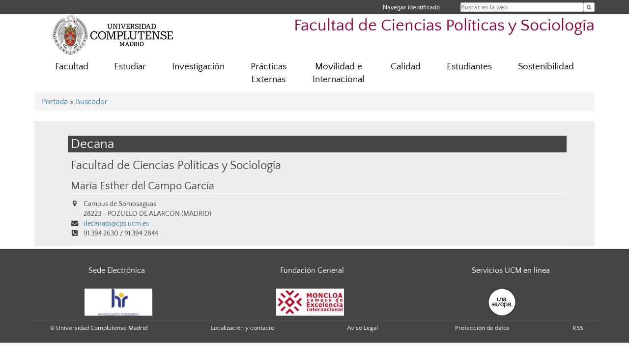

--- FILE ---
content_type: text/html; charset=UTF-8
request_url: https://politicasysociologia.ucm.es/directorio/?cid=396
body_size: 4930
content:
<!DOCTYPE html>
<html lang="es">
<head>
	<meta charset="UTF-8" />
	<meta http-equiv="X-UA-Compatible" content="IE=edge">
    <meta name="viewport" content="width=device-width, initial-scale=1">
	<title>Facultad de Ciencias Políticas y Sociología</title>
	
	<meta name="description" content="La Universidad Complutense de Madrid es una institución de larga trayectoria y amplio reconocimiento social que aspira a situarse entre las primeras universidades de Europa y a consolidarse como centro de referencia para el continente latinoamericano" />
	<meta name="keywords" content="Universidad Complutense de Madrid, Complutense, UCM, Educación, Innovación, Universidad de excelencia, Formación, Grado, Máster, Doctorado, Postgrado, Erasmus, Políticas, Sociología" />
	<link rel="apple-touch-icon" sizes = "192x192" href="/themes/ucm16/media/img/favicon-192.png" />
	<link rel="shortcut icon" href="/themes/ucm16/media/img/logoucm.ico" />
	<link rel="icon" href="/themes/ucm16/media/img/logoucm.ico" />
	<link type="text/css" media="screen" rel="stylesheet" href="/themes/ucm16/css/bootstrap.css" />
	<link type="text/css" media="all" rel="stylesheet" href="/themes/ucm16/css/font-awesome.min.css" />
	<link type="text/css" media="screen" rel="stylesheet" href="/themes/ucm16/css/ucm-theme.css" />
	<link type="text/css" media="screen" rel="stylesheet" href="/themes/ucm16/css/ucm.css" />
	<link type="text/css" media="screen" rel="stylesheet" href="/themes/ucm16/css/ucm-wg.css" />
	<link type="text/css" media="print" rel="stylesheet" href="/themes/ucm16/css/print.css" />
	<link type="text/css" media="all" rel="stylesheet" href="/themes/ucm16/css/app_directorio.css" />	
</head>
<body>
	<header>
		<div id="barra">
			<div class="container">
								
				<ul class="ul-menu">
					<li>
				        <div id="buscador">
				            <form action="https://politicasysociologia.ucm.es/buscador" method="get" class="posicion_buscar form-inline" id="formbuscador">
								<label for="search" class="search_label">Buscar en la web</label>
								<input type="search" id="search" name="search" placeholder="Buscar en la web" required />
								<input type="hidden" name="csrf" value="c6e8e269852e141adc172a1d698fbaa20e9eafcd00a3d76a964b3b4f2690e927">
								<button type="submit" class="botonbusca" id="btsearch" title="Buscar en la web" aria-label="Buscar en la web"><span class="fa fa-search" aria-hidden="true" title="Buscar en la web"></span></button>
							</form>
								<button class="botoncerrar" id="cerrar_buscador" aria-label="Cerrar buscador"><span class="fa fa-times" aria-hidden="true" title="Cerrar buscador"></span></button>
					    </div>
					</li>
					<li>	
						<nav class="navbar" role="navigation" id="menusuperior">
							<div class="navbar-header">
								<button type="button" class="navbar-toggle" data-toggle="collapse" data-target=".navbar-sup-collapse" id="collapse-personal">
									<span class="sr-only">Desplegar navegación</span>
									<span class="fa fa-user fa-2x"></span>
					            </button>
							</div>
							<div id="contenido-menusuperior" class="collapse navbar-collapse navbar-sup-collapse">
								<ul class="nav navbar-nav" >
									
					<li class="iniciasesion"><a href="/login_sso/" title="Navegar identificado">Navegar identificado</a></li>																		
								</ul>
							</div>
						</nav>				
					</li>
					<li>
						<ul id="lg_items">
							
										</ul>
					</li>
				</ul>
			</div>
		</div>
		
		<div class="container" id="cabecera">
			<div class="row">
				<div class="col-lg-5 col-sm-5 col-xs-12" id="logo">
					<a href="https://www.ucm.es/" title="Universidad Complutense de Madrid">
						<img src="/themes/ucm16/media/img/logo.png" alt="ucm" title="Universidad Complutense de Madrid" />
					</a>
				</div>
				<div class="col-lg-7 col-sm-7 col-xs-12" id="titulo_website">
					<h1 class="web_title" style="font-size: 2.1em;"><a href="https://politicasysociologia.ucm.es/" title="Portada - Facultad de Ciencias Políticas y Sociología">Facultad de Ciencias Políticas y Sociología</a></h1>					
				</div>
			</div>
		</div>
			</header>
	
	<nav class="container navbar navbar-default" role="navigation" id="menu">
		<div class="navbar-header">
			<button type="button" class="navbar-toggle" data-toggle="collapse" data-target=".navbar-ex1-collapse" id="botonmenu">
				<span class="sr-only">Desplegar navegación</span>
				<span class="fa fa-bars"></span>
			</button>
		</div>
 
		<div class="collapse navbar-collapse navbar-ex1-collapse">
			
			<ul class="nav nav-justified" id="contenidomenu">
				<li class="dropdown resalte lead">
					<a title="Facultad" href="/facultad" class="dropdown-toggle" data-toggle="dropdown">Facultad</a>
					<ul class="dropdown-menu" role="menu">
						<li><a title="Gobierno" href="/gobierno">Gobierno</a></li>
						<li><a title="Organización" href="/departamentos_1">Organización</a></li>
						<li><a title="Gestión Administrativa" href="/gestion-administrativa">Gestión Administrativa</a></li>
						<li><a title="Servicios" href="/asistencia">Servicios</a></li>
						<li><a title="Secretaría de Estudiantes" href="/tramites-secretaria-de-alumnos">Secretaría de Estudiantes</a></li>
						<li><a title="Instalaciones" href="/instalaciones">Instalaciones</a></li>
						<li><a title="Elecciones" href="/elecciones-2">Elecciones</a></li>
						<li><a title="Historia" href="/historia">Historia</a></li>
						<li><a href="/facultad" title="Facultad" aria-label="Facultad"><span class="fa fa-plus-circle" aria-hidden="true" title="Facultad"><em class="mas">+</em></span></a></li>
					</ul>
				</li>
				<li class="dropdown resalte lead">
					<a title="Estudiar" href="/estudiar" class="dropdown-toggle" data-toggle="dropdown">Estudiar</a>
					<ul class="dropdown-menu" role="menu">
						<li><a title="Grado y Doble Grado" href="/grado">Grado y Doble Grado</a></li>
						<li><a title="Calendario, horario y exámenes" href="/calendario-horario-examenes-dobles-grados-y-grados">Calendario, horario y exámenes</a></li>
						<li><a title="Máster" href="/master">Máster</a></li>
						<li><a title="Doctorado" href="/prog-doc">Doctorado</a></li>
						<li><a title="Títulos Propios" href="/titulos-propios">Títulos Propios</a></li>
						<li><a title="Prácticas externas " href="/practicas-externas">Prácticas externas </a></li>
						<li><a href="/estudiar" title="Estudiar" aria-label="Estudiar"><span class="fa fa-plus-circle" aria-hidden="true" title="Estudiar"><em class="mas">+</em></span></a></li>
					</ul>
				</li>
				<li class="dropdown resalte lead">
					<a title="Investigación" href="/investigacion" class="dropdown-toggle" data-toggle="dropdown">Investigación</a>
					<ul class="dropdown-menu" role="menu">
						<li><a title="Portada" href="https://politicasysociologia.ucm.es/investigacion">Portada</a></li>
						<li><a title="Grupos de Investigación de la Facultad" href="/grupos-investigacion-facultad">Grupos de Investigación de la Facultad</a></li>
						<li><a title="Proyectos de Investigación" href="/proyectos-de-investigacion">Proyectos de Investigación</a></li>
						<li><a title="Investigadores de la Facultad" href="/investigadores-contratados">Investigadores de la Facultad</a></li>
						<li><a href="/investigacion" title="Investigación" aria-label="Investigación"><span class="fa fa-plus-circle" aria-hidden="true" title="Investigación"><em class="mas">+</em></span></a></li>
					</ul>
				</li>
				<li class="dropdown resalte lead">
					<a title="Prácticas Externas" href="https://politicasysociologia.ucm.es/practicas-externas" class="dropdown-toggle">Prácticas Externas</a>
				</li>
				<li class="dropdown resalte lead">
					<a title="Movilidad e Internacional" href="/movilidad-internacional" class="dropdown-toggle" data-toggle="dropdown">Movilidad e Internacional</a>
					<ul class="dropdown-menu" role="menu">
						<li><a title="Portada" href="https://politicasysociologia.ucm.es/movilidad-internacional">Portada</a></li>
						<li><a title="Mov. Internacional" href="/oficina-movilidad-internacional">Mov. Internacional</a></li>
						<li><a title="SICUE" href="/movilidad-nacional-sicue">SICUE</a></li>
						<li><a href="/movilidad-internacional" title="Movilidad e Internacional" aria-label="Movilidad e Internacional"><span class="fa fa-plus-circle" aria-hidden="true" title="Movilidad e Internacional"><em class="mas">+</em></span></a></li>
					</ul>
				</li>
				<li class="dropdown resalte lead">
					<a title="Calidad" href="https://politicasysociologia.ucm.es/comision-calidad" class="dropdown-toggle">Calidad</a>
				</li>
				<li class="dropdown resalte lead">
					<a title="Estudiantes" href="/estudiantes" class="dropdown-toggle" data-toggle="dropdown">Estudiantes</a>
					<ul class="dropdown-menu" role="menu">
						<li><a title="Portada" href="https://politicasysociologia.ucm.es/estudiantes">Portada</a></li>
						<li><a title="Delegación de Estudiantes" href="/delegacion-de-estudiantes">Delegación de Estudiantes</a></li>
						<li><a title="Asociaciones de Estudiantes " href="/asociaciones-de-estudiantes">Asociaciones de Estudiantes </a></li>
						<li><a title="Otros servicios" href="/otros-servicios-1">Otros servicios</a></li>
						<li><a href="/estudiantes" title="Estudiantes" aria-label="Estudiantes"><span class="fa fa-plus-circle" aria-hidden="true" title="Estudiantes"><em class="mas">+</em></span></a></li>
					</ul>
				</li>
				<li class="dropdown resalte lead">
					<a title="Sostenibilidad" href="/sostenibilidad" class="dropdown-toggle" data-toggle="dropdown">Sostenibilidad</a>
					<ul class="dropdown-menu" role="menu">
						<li><a title="Portada" href="https://politicasysociologia.ucm.es/sostenibilidad">Portada</a></li>
						<li><a title="Refugio climático y biodiverso" href="/refugio-climatico-y-biodiverso">Refugio climático y biodiverso</a></li>
						<li><a title="Descarbonización" href="/reduccion-de-la-huella-de-carbono">Descarbonización</a></li>
						<li><a title="Productos de limpieza sostenibles" href="/etiqueta-ecolabel">Productos de limpieza sostenibles</a></li>
						<li><a title="Ciclo y calidad del agua" href="/ciclo-y-calidad-del-agua">Ciclo y calidad del agua</a></li>
						<li><a title="La huerta en el campus" href="/de-la-huerta-al-campus">La huerta en el campus</a></li>
						<li><a title="Asignaturas sostenibles" href="/asignaturas-sostenibles-en-grados">Asignaturas sostenibles</a></li>
						<li><a title="Seminarios realizados" href="/seminarios-del-grupo-de-profesorado">Seminarios realizados</a></li>
						<li><a href="/sostenibilidad" title="Sostenibilidad" aria-label="Sostenibilidad"><span class="fa fa-plus-circle" aria-hidden="true" title="Sostenibilidad"><em class="mas">+</em></span></a></li>
					</ul>
				</li>
			</ul>			
		</div>
	</nav>
	
	<main class="container">
		<ol class="breadcrumb">
<a href="https://politicasysociologia.ucm.es/" title="﻿Portada">﻿Portada</a>&nbsp;&#187;&nbsp;<a href="https://politicasysociologia.ucm.es/buscador" title="Buscador">Buscador</a>
		</ol>
				<h1 style="display: none">Directorio</h1>
			<div class="buscador_ucm">
				<div class="directorio_vcard">
					<div class="contenido_vcard sinfoto">
						<h2 class="cabecera_vcard">Decana</h2>
						<ul class="direccion_vcard">
							<li class="tit1"><a href="https://politicasysociologia.ucm.es/directorio/?eid=10">Facultad de Ciencias Políticas y Sociología</a></li>
							<li class="tit2"><a href="https://politicasysociologia.ucm.es/directorio/?id=7678">María Esther del Campo García</a></li>
							<li><i class="fa fa-map-marker" aria-hidden="true"></i><div class="datos_vcard">Campus de Somosaguas<br/>28223 - POZUELO DE ALARCÓN (MADRID)</div></li>
							<li><i class="fa fa-envelope" aria-hidden="true"></i><a href="mailto:decanato@cps.ucm.es ">decanato@cps.ucm.es </a></li>
							<li><i class="fa fa-phone-square" aria-hidden="true"></i>91 394 2630 / 91 394 2844</li>
						</ul>
					</div>
				</div>
			</div>	</main>	
	
	<nav class="container text-center">
	</nav>	
	<footer id="pie">
		<div class="container">
			<div class="row">
				<div class="col-sm-4 col-xs-12">
					<nav id="pie_1">
						<ul>
						<li><a href="https://sede.ucm.es/ " title="Sede Electrónica">Sede Electrónica</a></li>
						</ul>
					</nav>
				</div>
				<div class="col-sm-4 col-xs-12">
					<nav id="pie_2">
						<ul>
						<li><a href="https://www.ucm.es/fundacion" title="Fundación General">Fundación General</a></li>
						</ul>
					</nav>
				</div>
				<div class="col-sm-4 col-xs-12">
					<nav id="pie_3">
						<ul>
						<li><a href="https://www.ucm.es/ucm-en-linea" title="Servicios UCM en línea">Servicios UCM en línea</a></li>
						</ul>
					</nav>
				</div>
			</div>
			<div class="row">
				<div class="col-sm-4 col-xs-12 cei">
					<a href="https://www.ucm.es/hrs4r" target="_blank" title="UCM - HR Excellence in Research"><img src="/themes/ucm16/media/img/hr.jpg" alt="HR Excellence in Research" /></a>
				</div>
				<div class="col-sm-4 col-xs-12 cei">
					<a href="http://www.campusmoncloa.es/" target="_blank" title="CAMPUS DE EXCELENCIA INTERNACIONAL"><img src="/themes/ucm16/media/img/cei.jpg" alt="CAMPUS DE EXCELENCIA INTERNACIONAL" /></a>
				</div>
				<div class="col-sm-4 col-xs-12 cei">
					<a href="https://una-europa.ucm.es/" target="_blank" title="UNA - University Alliance Europe"><img src="/themes/ucm16/media/img/una.jpg" alt="UNA - University Alliance Europe" /></a>
				</div>
			</div>
		</div>
		<div class="container">
			<div class="row" id="pie_contacto">
				<div class="col-sm-3 col-xs-12">&copy; Universidad Complutense Madrid</div>
				<div class="col-sm-3 col-xs-12"><a href="/contacto" title="Localización y contacto">Localización y contacto</a></div>
				<div class="col-sm-2 col-xs-12"><a href="/aviso-legal" title="Aviso Legal">Aviso Legal</a></div>
				<div class="col-sm-3 col-xs-12"><a href="https://www.ucm.es/dpd" title="Protección de datos">Protección de datos</a></div>
				<div class="col-sm-1 col-xs-12"><a href="https://politicasysociologia.ucm.es/rss/rss.php?weid=21" title="RSS">RSS</a></div>
			</div>
		</div>		
	</footer>
			
	<script type="text/javascript" src="/themes/ucm16/js/jquery.min.js"></script>
	<script type="text/javascript" src="/themes/ucm16/js/bootstrap.js"></script>
	<script type="text/javascript" src="/themes/ucm16/js/ucm.js"></script>
			<!-- Google tag (gtag.js) -->
            <script type="didomi/javascript" data-vendor="c:universida-Qi3ayHq8" async src='https://www.googletagmanager.com/gtag/js?id=G-6XY0QFTRLR'></script>
            <script type="didomi/javascript" data-vendor="c:universida-Qi3ayHq8">
                window.dataLayer = window.dataLayer || [];
                function gtag(){dataLayer.push(arguments);}
                gtag('js', new Date());
                gtag('config', 'G-6XY0QFTRLR');
                gtag('config', 'G-65GWBF2XN6');
			</script>
</body>
</html>
